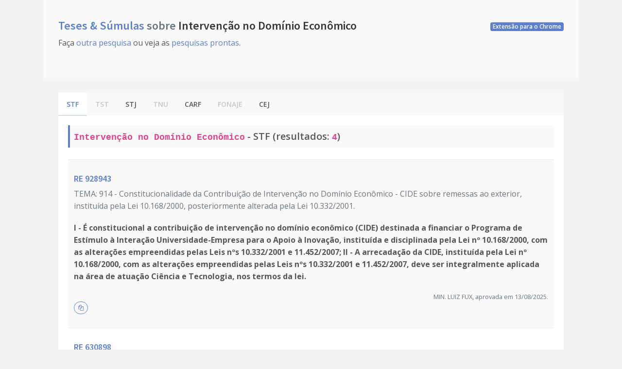

--- FILE ---
content_type: text/html; charset=UTF-8
request_url: https://tesesesumulas.com.br/tema/interveno-no-domnio-econmico
body_size: 7216
content:
<!doctype html>
<html lang="pt-br">

<head>
            <!-- Global site tag (gtag.js) - Google Analytics -->
        <!-- Only for production -->
        <script async src="https://www.googletagmanager.com/gtag/js?id=UA-175097640-1"></script>
        <script>
            window.dataLayer = window.dataLayer || [];

            function gtag() {
                dataLayer.push(arguments);
            }
            gtag('js', new Date());

            gtag('config', 'UA-175097640-1');
        </script>
        <meta charset="utf-8">
    <meta name="viewport" content="width=device-width, initial-scale=1.0, shrink-to-fit=no">

    <meta name="csrf-token" content="uUqcPfS1Ga9tJhsdl5ev1b1UP0JDUcHztXcGKv1G">

    <title>Intervenção no Domínio Econômico - Teses & Súmulas</title>

    <meta name="description" content="Intervenção no Domínio Econômico: Encontre 4 teses e 4 súmulas de STF, STJ, CARF, CEJ. Atualizado em 16/01/2026.">
    <meta name="author" content="Mauro Lopes">
    <meta name="keywords" content="teses, súmulas, stf, stj, tst, tnu, jurisprudência, repercussão geral, repetitivos">

    <link href="https://tesesesumulas.com.br/tema/interveno-no-domnio-econmico" rel="canonical">

    <!-- Open Graph Meta Tags -->
    <meta property="og:title" content="Intervenção no Domínio Econômico - Teses & Súmulas">
    <meta property="og:site_name" content="Teses & Súmulas">
    <meta property="og:description" content="Intervenção no Domínio Econômico: Encontre 4 teses e 4 súmulas de STF, STJ, CARF, CEJ. Atualizado em 16/01/2026.">
    <meta property="og:type" content="article">
    <meta property="og:url" content="https://tesesesumulas.com.br/tema/interveno-no-domnio-econmico">
    <meta property="og:locale" content="pt_BR">
    
    <!-- Twitter Card Meta Tags -->
    <meta name="twitter:card" content="summary">
    <meta name="twitter:title" content="Intervenção no Domínio Econômico - Teses & Súmulas">
    <meta name="twitter:description" content="Intervenção no Domínio Econômico: Encontre 4 teses e 4 súmulas de STF, STJ, CARF, CEJ. Atualizado em 16/01/2026.">
    <meta name="twitter:site" content="@tesesesumulas">

    <!-- Icons -->
    <link rel="apple-touch-icon" sizes="57x57" href='https://tesesesumulas.com.br/assets/img/icons/apple-icon-57x57.png'>
    <link rel="apple-touch-icon" sizes="60x60" href='https://tesesesumulas.com.br/assets/img/icons/apple-icon-60x60.png'>
    <link rel="apple-touch-icon" sizes="72x72" href='https://tesesesumulas.com.br/assets/img/icons/apple-icon-72x72.png'>
    <link rel="apple-touch-icon" sizes="76x76" href='https://tesesesumulas.com.br/assets/img/icons/apple-icon-76x76.png'>
    <link rel="apple-touch-icon" sizes="114x114" href='https://tesesesumulas.com.br/assets/img/icons/apple-icon-114x114.png'>
    <link rel="apple-touch-icon" sizes="120x120" href='https://tesesesumulas.com.br/assets/img/icons/apple-icon-120x120.png'>
    <link rel="apple-touch-icon" sizes="144x144" href='https://tesesesumulas.com.br/assets/img/icons/apple-icon-144x144.png'>
    <link rel="apple-touch-icon" sizes="152x152" href='https://tesesesumulas.com.br/assets/img/icons/apple-icon-152x152.png'>
    <link rel="apple-touch-icon" sizes="180x180" href='https://tesesesumulas.com.br/assets/img/icons/apple-icon-180x180.png'>
    <link rel="icon" type="image/png" sizes="192x192"
        href='https://tesesesumulas.com.br/assets/img/icons/android-icon-192x192.png'>
    <link rel="icon" type="image/png" sizes="32x32" href='https://tesesesumulas.com.br/assets/img/icons/favicon-32x32.png'>
    <link rel="icon" type="image/png" sizes="96x96" href='https://tesesesumulas.com.br/assets/img/icons/favicon-96x96.png'>
    <link rel="icon" type="image/png" sizes="16x16" href='https://tesesesumulas.com.br/assets/img/icons/favicon-16x16.png'>
    <link rel="manifest" href='https://tesesesumulas.com.br/assets/img/icons/manifest.json'>
    <meta name="msapplication-TileColor" content="#ffffff">
    <meta name="msapplication-TileImage" content='https://tesesesumulas.com.br/assets/img/icons/ms-icon-144x144.png'>
    <meta name="theme-color" content="#ffffff">
    <!-- END Icons -->

    
    <link href="https://tesesesumulas.com.br/css/app.css" rel="stylesheet">
    <link rel="stylesheet"
        href="https://fonts.googleapis.com/css?family=Source+Sans+Pro:300,400,400italic,600,700%7COpen+Sans:300,400,400italic,600,700">
    <link rel="stylesheet" id="css-main" href='https://tesesesumulas.com.br/assets/css/tescustom.min.css' type="text/css">
    <link rel="stylesheet" href="https://stackpath.bootstrapcdn.com/font-awesome/4.7.0/css/font-awesome.min.css"
        integrity="sha384-wvfXpqpZZVQGK6TAh5PVlGOfQNHSoD2xbE+QkPxCAFlNEevoEH3Sl0sibVcOQVnN" crossorigin="anonymous">
    <link rel="stylesheet" href='https://tesesesumulas.com.br/assets/css/tes.css?v=1768592919' type="text/css">


    
    
    <!-- google adsense -->
    
    
        <script async src="https://pagead2.googlesyndication.com/pagead/js/adsbygoogle.js?client=ca-pub-6476437932373204"
        crossorigin="anonymous"></script>
        <!-- END google adsense -->

    <!-- Pixel Code for https://proofcourse.com/ -->
    
    <!-- END Pixel Code -->

    <!-- Matomo -->
        <script>
        var _paq = window._paq = window._paq || [];
        /* tracker methods like "setCustomDimension" should be called before "trackPageView" */
        _paq.push(['trackPageView']);
        _paq.push(['enableLinkTracking']);
        (function() {
            var u = "//maurolopes.com.br/matomo/";
            _paq.push(['setTrackerUrl', u + 'matomo.php']);
            _paq.push(['setSiteId', '2']);
            var d = document,
                g = d.createElement('script'),
                s = d.getElementsByTagName('script')[0];
            g.async = true;
            g.src = u + 'matomo.js';
            s.parentNode.insertBefore(g, s);
        })();
    </script>
        <!-- End Matomo Code -->

    <!-- Pixel Code - https://proof.maurolopes.com.br/ -->
        <script defer src="https://proof.maurolopes.com.br/pixel/k8r0O33PgwZCwU1fFfKU9yHbhXEOAn2a"></script>
        <!-- END Pixel Code -->

</head>

<body>
    <!-- Page Container -->
    <div id="page-container" class="main-content-boxed">

        <!-- Main Container -->
        <main id="main-container">

            
        

    <!-- Page Content -->

    <!-- Hero -->
    <div class="bg-body-light" style="">
        <div class="content content-full">
            <div class="d-flex flex-column flex-sm-row justify-content-sm-between align-items-sm-center">
                <h1 class="flex-sm-fill h3 my-2">
                    <a href="https://tesesesumulas.com.br">
                        Teses & Súmulas
                    </a>
                    <span class="text-muted">sobre</span> Intervenção no Domínio Econômico
                </h1>
                <span>
                    <a href="https://chrome.google.com/webstore/detail/teses-e-s%C3%BAmulas/biigfejcdpcpibfmffgmmndpjhnlcjfb?hl=pt-BR"
                        class="badge badge-primary">Extensão para o Chrome</a>
                </span>
            </div>
            <p>
                Faça <a href="https://tesesesumulas.com.br">outra pesquisa</a> ou veja as <a
                    href="https://tesesesumulas.com.br/temas">pesquisas prontas</a>.
                            </p>
        </div>
    </div>
    <!-- END Hero -->

    <div class="content" id="content-results">


                    <!-- sem conceito -->
                    

        <!-- Results -->
        <div class="block">
            <ul class="nav nav-tabs nav-tabs-block nav-tabs-tribunais" data-toggle="tabs" role="tablist"
                style="">

                                                        <li class="nav-item nav-item-tribunal" id="nav-stf">
                        <a class="nav-link active" href="#tema-stf">STF</a>
                    </li>
                                                        <li class="nav-item nav-item-tribunal" id="nav-tst">
                        <a class="nav-link" href="#tema-tst">TST</a>
                    </li>
                                                        <li class="nav-item nav-item-tribunal" id="nav-stj">
                        <a class="nav-link" href="#tema-stj">STJ</a>
                    </li>
                                                        <li class="nav-item nav-item-tribunal" id="nav-tnu">
                        <a class="nav-link" href="#tema-tnu">TNU</a>
                    </li>
                                                        <li class="nav-item nav-item-tribunal" id="nav-carf">
                        <a class="nav-link" href="#tema-carf">CARF</a>
                    </li>
                                                        <li class="nav-item nav-item-tribunal" id="nav-fonaje">
                        <a class="nav-link" href="#tema-fonaje">FONAJE</a>
                    </li>
                                                        <li class="nav-item nav-item-tribunal" id="nav-cej">
                        <a class="nav-link" href="#tema-cej">CEJ</a>
                    </li>
                
            </ul>

            <div class="block-content tab-content overflow-hidden">


                                                        <div class="tab-pane fade fade-up active show" id="tema-stf" role="tabpanel">
                        <div
                            class="font-size-h4 font-w600 p-2 mb-4 border-left border-4x border-primary bg-body-light trib-texto-quantidade">
                            <code>Intervenção no Domínio Econômico</code> - STF
                            (resultados: <code>4</code>)
                        </div>
                        <table class="table table-striped table-vcenter table-results">
                            <tbody>
                                                                <tr>
        <td>
            <h4 class="h5 mt-3 mb-2">
                <a href="https://tesesesumulas.com.br/tese/stf/597"> RE 928943</a>
            </h4>
            <p class="d-sm-block text-muted">
                TEMA: 914 - Constitucionalidade da Contribuição de Intervenção no Domínio Econômico - CIDE sobre remessas ao exterior, instituída pela Lei 10.168/2000, posteriormente alterada pela Lei 10.332/2001.
            </p>
            <p class="d-sm-block" style="font-weight: bold;">
                I - É constitucional a contribuição de intervenção no domínio econômico (CIDE) destinada a financiar o Programa de Estímulo à Interação Universidade-Empresa para o Apoio à Inovação, instituída e disciplinada pela Lei nº 10.168/2000, com as alterações empreendidas pelas Leis nºs 10.332/2001 e 11.452/2007; II - A arrecadação da CIDE, instituída pela Lei nº 10.168/2000, com as alterações empreendidas pelas Leis nºs 10.332/2001 e 11.452/2007, deve ser integralmente aplicada na área de atuação Ciência e Tecnologia, nos termos da lei.
            </p>
            <span class="text-muted"
                style="display: flex;justify-content: flex-end;font-size: 0.8em;">MIN. LUIZ FUX,
                aprovada em 13/08/2025.</span>
            <span class="tes-clear tes-text-to-be-copied" style="display: none">TEMA: 914 - Constitucionalidade da Contribuição de Intervenção no Domínio Econômico - CIDE sobre remessas ao exterior, instituída pela Lei 10.168/2000, posteriormente alterada pela Lei 10.332/2001. TESE:
                I - É constitucional a contribuição de intervenção no domínio econômico (CIDE) destinada a financiar o Programa de Estímulo à Interação Universidade-Empresa para o Apoio à Inovação, instituída e disciplinada pela Lei nº 10.168/2000, com as alterações empreendidas pelas Leis nºs 10.332/2001 e 11.452/2007; II - A arrecadação da CIDE, instituída pela Lei nº 10.168/2000, com as alterações empreendidas pelas Leis nºs 10.332/2001 e 11.452/2007, deve ser integralmente aplicada na área de atuação Ciência e Tecnologia, nos termos da lei. RE 928943, MIN. LUIZ FUX, aprovada em
                13/08/2025.</span>
            <button class="btn btn-rounded btn-outline-primary btn-sm mr-1 mb-3 btn-copy-text">
                <span>
                    <i class="fa fa-copy"></i>
                </span>
            </button>
        </td>
    </tr>
    <tr>
        <td>
            <h4 class="h5 mt-3 mb-2">
                <a href="https://tesesesumulas.com.br/tese/stf/342"> RE 630898</a>
            </h4>
            <p class="d-sm-block text-muted">
                TEMA: 495 - Referibilidade e natureza jurídica da contribuição para o INCRA, em face da Emenda Constitucional nº 33/2001.
Obs.: proposta de revisão de tese do tema 108, o qual não tinha repercussão geral.
            </p>
            <p class="d-sm-block" style="font-weight: bold;">
                É constitucional a contribuição de intervenção no domínio econômico destinada ao INCRA devida pelas empresas urbanas e rurais, inclusive após o advento da EC nº 33/2001.
            </p>
            <span class="text-muted"
                style="display: flex;justify-content: flex-end;font-size: 0.8em;">MIN. DIAS TOFFOLI,
                aprovada em 08/04/2021.</span>
            <span class="tes-clear tes-text-to-be-copied" style="display: none">TEMA: 495 - Referibilidade e natureza jurídica da contribuição para o INCRA, em face da Emenda Constitucional nº 33/2001.
Obs.: proposta de revisão de tese do tema 108, o qual não tinha repercussão geral. TESE:
                É constitucional a contribuição de intervenção no domínio econômico destinada ao INCRA devida pelas empresas urbanas e rurais, inclusive após o advento da EC nº 33/2001. RE 630898, MIN. DIAS TOFFOLI, aprovada em
                08/04/2021.</span>
            <button class="btn btn-rounded btn-outline-primary btn-sm mr-1 mb-3 btn-copy-text">
                <span>
                    <i class="fa fa-copy"></i>
                </span>
            </button>
        </td>
    </tr>
    <tr>
        <td>
            <h4 class="h5 mt-3 mb-2">
                <a href="https://tesesesumulas.com.br/tese/stf/169"> RE 635682</a>
            </h4>
            <p class="d-sm-block text-muted">
                TEMA: 227 - Reserva de lei complementar para instituir contribuição destinada ao SEBRAE.
            </p>
            <p class="d-sm-block" style="font-weight: bold;">
                A contribuição destinada ao Serviço Brasileiro de Apoio às Micro e Pequenas Empresas - Sebrae possui natureza de contribuição de intervenção no domínio econômico e não necessita de edição de lei complementar para ser instituída.
            </p>
            <span class="text-muted"
                style="display: flex;justify-content: flex-end;font-size: 0.8em;">MIN. GILMAR MENDES,
                aprovada em 25/04/2013.</span>
            <span class="tes-clear tes-text-to-be-copied" style="display: none">TEMA: 227 - Reserva de lei complementar para instituir contribuição destinada ao SEBRAE. TESE:
                A contribuição destinada ao Serviço Brasileiro de Apoio às Micro e Pequenas Empresas - Sebrae possui natureza de contribuição de intervenção no domínio econômico e não necessita de edição de lei complementar para ser instituída. RE 635682, MIN. GILMAR MENDES, aprovada em
                25/04/2013.</span>
            <button class="btn btn-rounded btn-outline-primary btn-sm mr-1 mb-3 btn-copy-text">
                <span>
                    <i class="fa fa-copy"></i>
                </span>
            </button>
        </td>
    </tr>
    <tr>
        <td>
            <h4 class="h5 mt-3 mb-2">
                <a href="https://tesesesumulas.com.br/tese/stf/41"> RE 566259</a>
            </h4>
            <p class="d-sm-block text-muted">
                TEMA: 52 - Incidência da Contribuição Provisória sobre Movimentação Financeira – CPMF sobre as receitas oriundas de exportação.
            </p>
            <p class="d-sm-block" style="font-weight: bold;">
                A imunidade tributária prevista no art. 149, § 2º, I, da Constituição Federal é restrita às contribuições sociais e de intervenção no domínio econômico incidentes sobre as receitas decorrentes de exportação. Não contempla, assim, a CPMF, cuja hipótese de incidência — movimentações financeiras — não se confunde com receitas.
            </p>
            <span class="text-muted"
                style="display: flex;justify-content: flex-end;font-size: 0.8em;">MIN. RICARDO LEWANDOWSKI,
                aprovada em 12/08/2010.</span>
            <span class="tes-clear tes-text-to-be-copied" style="display: none">TEMA: 52 - Incidência da Contribuição Provisória sobre Movimentação Financeira – CPMF sobre as receitas oriundas de exportação. TESE:
                A imunidade tributária prevista no art. 149, § 2º, I, da Constituição Federal é restrita às contribuições sociais e de intervenção no domínio econômico incidentes sobre as receitas decorrentes de exportação. Não contempla, assim, a CPMF, cuja hipótese de incidência — movimentações financeiras — não se confunde com receitas. RE 566259, MIN. RICARDO LEWANDOWSKI, aprovada em
                12/08/2010.</span>
            <button class="btn btn-rounded btn-outline-primary btn-sm mr-1 mb-3 btn-copy-text">
                <span>
                    <i class="fa fa-copy"></i>
                </span>
            </button>
        </td>
    </tr>
                            </tbody>
                        </table>
                    </div>
                                                        <div class="tab-pane fade fade-up" id="tema-tst" role="tabpanel">
                        <div
                            class="font-size-h4 font-w600 p-2 mb-4 border-left border-4x border-primary bg-body-light trib-texto-quantidade">
                            <code>Intervenção no Domínio Econômico</code> - TST
                            (resultados: <code>0</code>)
                        </div>
                        <table class="table table-striped table-vcenter table-results">
                            <tbody>
                                                                                            </tbody>
                        </table>
                    </div>
                                                        <div class="tab-pane fade fade-up" id="tema-stj" role="tabpanel">
                        <div
                            class="font-size-h4 font-w600 p-2 mb-4 border-left border-4x border-primary bg-body-light trib-texto-quantidade">
                            <code>Intervenção no Domínio Econômico</code> - STJ
                            (resultados: <code>1</code>)
                        </div>
                        <table class="table table-striped table-vcenter table-results">
                            <tbody>
                                <tr>
        <td>
            <h4 class="h5 mt-3 mb-2">
                <a href="https://tesesesumulas.com.br/sumula/stj/516"> Súmula 516</a>
            </h4>
            <p class="d-sm-block" style="font-weight: bold;">
                A contribuição de intervenção no domínio econômico para o Incra (Decreto-Lei n. 1.110/1970), devida por empregadores rurais e urbanos, não foi extinta pelas Leis ns. 7.787/1989, 8.212/1991 e 8.213/1991, não podendo ser compensada com a contribuição ao INSS. (SÚMULA 516, PRIMEIRA SEÇÃO, julgado em 25/02/2015, DJe 02/03/2015)
            </p>
            <span class="text-muted" style="display: flex;justify-content: flex-end;font-size: 0.8em;">
                SÚMULA 516, PRIMEIRA SEÇÃO, julgado em 25/02/2015, DJe 02/03/2015</span>

            <span class="tes-clear tes-text-to-be-copied" style="display: none"
                data-spec="trim">A contribuição de intervenção no domínio econômico para o Incra (Decreto-Lei n. 1.110/1970), devida por empregadores rurais e urbanos, não foi extinta pelas Leis ns. 7.787/1989, 8.212/1991 e 8.213/1991, não podendo ser compensada com a contribuição ao INSS. (SÚMULA 516, PRIMEIRA SEÇÃO, julgado em 25/02/2015, DJe 02/03/2015)</span>
            <button class="btn btn-rounded btn-outline-primary btn-sm mr-1 mb-3 btn-copy-text">
                <span>
                    <i class="fa fa-copy"></i>
                </span>
            </button>

        </td>
    </tr>
                                                            </tbody>
                        </table>
                    </div>
                                                        <div class="tab-pane fade fade-up" id="tema-tnu" role="tabpanel">
                        <div
                            class="font-size-h4 font-w600 p-2 mb-4 border-left border-4x border-primary bg-body-light trib-texto-quantidade">
                            <code>Intervenção no Domínio Econômico</code> - TNU
                            (resultados: <code>0</code>)
                        </div>
                        <table class="table table-striped table-vcenter table-results">
                            <tbody>
                                                                                            </tbody>
                        </table>
                    </div>
                                                        <div class="tab-pane fade fade-up" id="tema-carf" role="tabpanel">
                        <div
                            class="font-size-h4 font-w600 p-2 mb-4 border-left border-4x border-primary bg-body-light trib-texto-quantidade">
                            <code>Intervenção no Domínio Econômico</code> - CARF
                            (resultados: <code>2</code>)
                        </div>
                        <table class="table table-striped table-vcenter table-results">
                            <tbody>
                                <tr>
      <td>
        <h4 class="h5 mt-3 mb-2">
          <a href="javascript:void(0);"> Súmula CARF nº 158</a>
        </h4>
        <p class="d-sm-block" style="font-weight: bold;">
          O Imposto de Renda Retido na Fonte – IRRF incidente sobre valores pagos, creditados, entregues, empregados ou remetidos, a cada mês, a residentes ou domiciliados no exterior, a título de remuneração pelas obrigações contraídas, compõe a base de cálculo da Contribuição de Intervenção no Domínio Econômico – CIDE de que trata a Lei nº 10.168/2000, ainda que a fonte pagadora assuma o ônus financeiro do imposto retido.
        </p>
        <span class="text-muted" style="display: flex;justify-content: flex-end;font-size: 0.8em;"> Acórdãos precedentes: 3102-002.141, 3302-005,578, 3201-003.344, 3201-003.461, 9303-004.142, 9303-005.195, 9303-005.293, 9303-007.067, 3201-001.518 e 3301-001.683.</span>

        <span class="tes-clear tes-text-to-be-copied" style="display: none" data-spec="trim">Súmula CARF nº 158. O Imposto de Renda Retido na Fonte – IRRF incidente sobre valores pagos, creditados, entregues, empregados ou remetidos, a cada mês, a residentes ou domiciliados no exterior, a título de remuneração pelas obrigações contraídas, compõe a base de cálculo da Contribuição de Intervenção no Domínio Econômico – CIDE de que trata a Lei nº 10.168/2000, ainda que a fonte pagadora assuma o ônus financeiro do imposto retido. PRECEDENTES: 3102-002.141, 3302-005,578, 3201-003.344, 3201-003.461, 9303-004.142, 9303-005.195, 9303-005.293, 9303-007.067, 3201-001.518 e 3301-001.683.</span>
            <button class="btn btn-rounded btn-outline-primary btn-sm mr-1 mb-3 btn-copy-text">
            <span>
              <i class="fa fa-copy"></i>
            </span>
          </button>
      </td>
    </tr>
    <tr>
      <td>
        <h4 class="h5 mt-3 mb-2">
          <a href="javascript:void(0);"> Súmula CARF nº 127</a>
        </h4>
        <p class="d-sm-block" style="font-weight: bold;">
          A incidência da Contribuição de Intervenção no Domínio Econômico (CIDE) na contratação de serviços técnicos prestados por residentes ou domiciliados no exterior prescinde da ocorrência de transferência de tecnologia.
        </p>
        <span class="text-muted" style="display: flex;justify-content: flex-end;font-size: 0.8em;"> Acórdãos precedentes: 3102-002.020, de 25/09/2013; 3102-002.141, de 25/02/2014; 3201-003.022, de 25/07/2017; 3202-000.455, de 20/03/2012; 3302-003.095, de 15/03/2016; 3401-003.800, de 25/05/2017; 3403-002.702, de 29/01/2014; 3403-003.029, de 29/05/2014. (Vinculante, conforme Portaria ME nº 129, de 01/04/2019, DOU de 02/04/2019).</span>

        <span class="tes-clear tes-text-to-be-copied" style="display: none" data-spec="trim">Súmula CARF nº 127. A incidência da Contribuição de Intervenção no Domínio Econômico (CIDE) na contratação de serviços técnicos prestados por residentes ou domiciliados no exterior prescinde da ocorrência de transferência de tecnologia. PRECEDENTES: 3102-002.020, de 25/09/2013; 3102-002.141, de 25/02/2014; 3201-003.022, de 25/07/2017; 3202-000.455, de 20/03/2012; 3302-003.095, de 15/03/2016; 3401-003.800, de 25/05/2017; 3403-002.702, de 29/01/2014; 3403-003.029, de 29/05/2014. (Vinculante, conforme Portaria ME nº 129, de 01/04/2019, DOU de 02/04/2019).</span>
            <button class="btn btn-rounded btn-outline-primary btn-sm mr-1 mb-3 btn-copy-text">
            <span>
              <i class="fa fa-copy"></i>
            </span>
          </button>
      </td>
    </tr>
                                                            </tbody>
                        </table>
                    </div>
                                                        <div class="tab-pane fade fade-up" id="tema-fonaje" role="tabpanel">
                        <div
                            class="font-size-h4 font-w600 p-2 mb-4 border-left border-4x border-primary bg-body-light trib-texto-quantidade">
                            <code>Intervenção no Domínio Econômico</code> - FONAJE
                            (resultados: <code>0</code>)
                        </div>
                        <table class="table table-striped table-vcenter table-results">
                            <tbody>
                                                                                            </tbody>
                        </table>
                    </div>
                                                        <div class="tab-pane fade fade-up" id="tema-cej" role="tabpanel">
                        <div
                            class="font-size-h4 font-w600 p-2 mb-4 border-left border-4x border-primary bg-body-light trib-texto-quantidade">
                            <code>Intervenção no Domínio Econômico</code> - CEJ
                            (resultados: <code>1</code>)
                        </div>
                        <table class="table table-striped table-vcenter table-results">
                            <tbody>
                                <tr>
      <td>
        <h4 class="h5 mt-3 mb-2">
          <a href="https://www.cjf.jus.br/enunciados/enunciado/1417" target="_blank"> Enunciado 38</a>
        </h4>
        <p class="d-sm-block" style="font-weight: bold;">
            A realização de Análise de Impacto Regulatório (AIR) por órgãos e entidades da Administração Pública federal deve contemplar a alternativa de não regulação estatal ou desregulação, conforme o caso.
        </p>
                <div class="text-muted" style="display: flex;justify-content: space-between;font-size: 0.8em;">
          <span style="margin-right: 30px;">
            
          </span>
          <span>
            I Jornada de Direito Administrativo
          </span>
        </div>

        <span class="tes-clear tes-text-to-be-copied" style="display: none" data-spec="trim">Enunciado 38. A realização de Análise de Impacto Regulatório (AIR) por órgãos e entidades da Administração Pública federal deve contemplar a alternativa de não regulação estatal ou desregulação, conforme o caso.   I Jornada de Direito Administrativo</span>
            <button class="btn btn-rounded btn-outline-primary btn-sm mr-1 mb-3 btn-copy-text">
            <span>
              <i class="fa fa-copy"></i>
            </span>
          </button>
      </td>
    </tr>
                                                            </tbody>
                        </table>
                    </div>
                
            </div>
        </div>
        <!-- END Results -->

        <!-- Temas Relacionados -->
                <div class="block" style="">
            <div class="block-header block-header-default">
                <h3 class="block-title">📚 Temas Relacionados</h3>
            </div>
            <div class="block-content">
                <div class="row">
                                        <div class="col-md-4 col-sm-6 mb-3">
                        <a href="https://tesesesumulas.com.br/tema/condominio" class="block block-link-shadow text-center" style="text-decoration: none;">
                            <div class="block-content block-content-full">
                                <div class="font-size-h6 font-w600 text-primary">
                                    Condomínio
                                </div>
                            </div>
                        </a>
                    </div>
                                        <div class="col-md-4 col-sm-6 mb-3">
                        <a href="https://tesesesumulas.com.br/tema/prncipio-da-interveno-mnima" class="block block-link-shadow text-center" style="text-decoration: none;">
                            <div class="block-content block-content-full">
                                <div class="font-size-h6 font-w600 text-primary">
                                    Príncipio da Intervenção Mínima
                                </div>
                            </div>
                        </a>
                    </div>
                                        <div class="col-md-4 col-sm-6 mb-3">
                        <a href="https://tesesesumulas.com.br/tema/interveno-federal" class="block block-link-shadow text-center" style="text-decoration: none;">
                            <div class="block-content block-content-full">
                                <div class="font-size-h6 font-w600 text-primary">
                                    Intervenção Federal
                                </div>
                            </div>
                        </a>
                    </div>
                                        <div class="col-md-4 col-sm-6 mb-3">
                        <a href="https://tesesesumulas.com.br/tema/interveno-do-estado" class="block block-link-shadow text-center" style="text-decoration: none;">
                            <div class="block-content block-content-full">
                                <div class="font-size-h6 font-w600 text-primary">
                                    Intervenção do Estado
                                </div>
                            </div>
                        </a>
                    </div>
                                        <div class="col-md-4 col-sm-6 mb-3">
                        <a href="https://tesesesumulas.com.br/tema/grupo-econmico" class="block block-link-shadow text-center" style="text-decoration: none;">
                            <div class="block-content block-content-full">
                                <div class="font-size-h6 font-w600 text-primary">
                                    Grupo Econômico
                                </div>
                            </div>
                        </a>
                    </div>
                                        <div class="col-md-4 col-sm-6 mb-3">
                        <a href="https://tesesesumulas.com.br/tema/contribuio-de-interveno-no-domnio-econmico" class="block block-link-shadow text-center" style="text-decoration: none;">
                            <div class="block-content block-content-full">
                                <div class="font-size-h6 font-w600 text-primary">
                                    Contribuição de Intervenção no Domínio Econômico
                                </div>
                            </div>
                        </a>
                    </div>
                                    </div>
            </div>
        </div>
                <!-- END Temas Relacionados -->

    </div>



        </main>
        <!-- END Main Container -->

        <!-- Footer -->
        <footer id="page-footer" class="bg-body-light" style="">
            <div class="content py-3">
                <div class="row font-size-sm">
                    <div class="col-sm-6 order-sm-2 py-1 text-center text-sm-right">
                                                    <a class="font-w600" href="https://tesesesumulas.com.br/temas">Pesquisas prontas</a> | <a
                                class="font-w600" href="https://tesesesumulas.com.br">Pesquisar</a>
                        
                        
                        
                                                    | <a class="font-w600" href="https://tesesesumulas.com.br/newsletters">Atualizações</a>
                                                                                                                    </div>
                    <div class="col-sm-6 order-sm-1 py-1 text-center text-sm-left">
                        <a class="font-w600" href="/index">Index de Súmulas (STF, STJ, TST, TNU) e Teses (STF,
                            STJ)</a>

                        
                    </div>
                </div>
                <hr>
                <div class="row font-size-sm">
                    <div class="col-sm-6 order-sm-2 py-1 text-center text-sm-right">
                        &copy; <span data-toggle="year-copy"></span>. Todos os direitos reservados.
                    </div>
                    <div class="col-sm-6 order-sm-1 py-1 text-center text-sm-left">
                        Criado por <a class="font-w600" href="https://maurolopes.com.br" target="_blank">Mauro
                            Lopes</a>.
                    </div>
                </div>

            </div>
        </footer>
        <!-- END Footer -->


    </div>
    <!-- END Page Container -->

    <!-- Botão Voltar ao Topo -->
    <button id="back-to-top" class="btn btn-primary" title="Voltar ao topo" style="">
        <i class="fa fa-arrow-up"></i>
    </button>
    <!-- END Botão Voltar ao Topo -->

    <script src='https://tesesesumulas.com.br/assets/js/tescustom.core.min.js'></script>
    <script src='https://tesesesumulas.com.br/assets/js/tescustom.app.min.js'></script>
    <script src='https://tesesesumulas.com.br/assets/js/tes.js'></script>
    <script src='https://tesesesumulas.com.br/assets/js/tes_tema_concept.js'></script>
                
    <!-- Script Botão Voltar ao Topo -->
    <script>
    (function() {
        const backToTopBtn = document.getElementById('back-to-top');
        if (!backToTopBtn) return;
        
        // Mostrar/ocultar botão baseado no scroll
        let scrollTimeout;
        window.addEventListener('scroll', function() {
            clearTimeout(scrollTimeout);
            scrollTimeout = setTimeout(function() {
                if (window.pageYOffset > 300) {
                    backToTopBtn.style.display = 'flex';
                    backToTopBtn.style.opacity = '0';
                    setTimeout(() => backToTopBtn.style.opacity = '1', 10);
                } else {
                    backToTopBtn.style.opacity = '0';
                    setTimeout(() => backToTopBtn.style.display = 'none', 300);
                }
            }, 100);
        });
        
        // Ação do clique - scroll suave para o topo
        backToTopBtn.addEventListener('click', function(e) {
            e.preventDefault();
            window.scrollTo({
                top: 0,
                behavior: 'smooth'
            });
        });
    })();
    </script>
    <!-- END Script Botão Voltar ao Topo -->

</body>

</html>


--- FILE ---
content_type: text/html; charset=utf-8
request_url: https://www.google.com/recaptcha/api2/aframe
body_size: 268
content:
<!DOCTYPE HTML><html><head><meta http-equiv="content-type" content="text/html; charset=UTF-8"></head><body><script nonce="zHlM3fN2R7vwM8izDfJS-A">/** Anti-fraud and anti-abuse applications only. See google.com/recaptcha */ try{var clients={'sodar':'https://pagead2.googlesyndication.com/pagead/sodar?'};window.addEventListener("message",function(a){try{if(a.source===window.parent){var b=JSON.parse(a.data);var c=clients[b['id']];if(c){var d=document.createElement('img');d.src=c+b['params']+'&rc='+(localStorage.getItem("rc::a")?sessionStorage.getItem("rc::b"):"");window.document.body.appendChild(d);sessionStorage.setItem("rc::e",parseInt(sessionStorage.getItem("rc::e")||0)+1);localStorage.setItem("rc::h",'1768592922940');}}}catch(b){}});window.parent.postMessage("_grecaptcha_ready", "*");}catch(b){}</script></body></html>